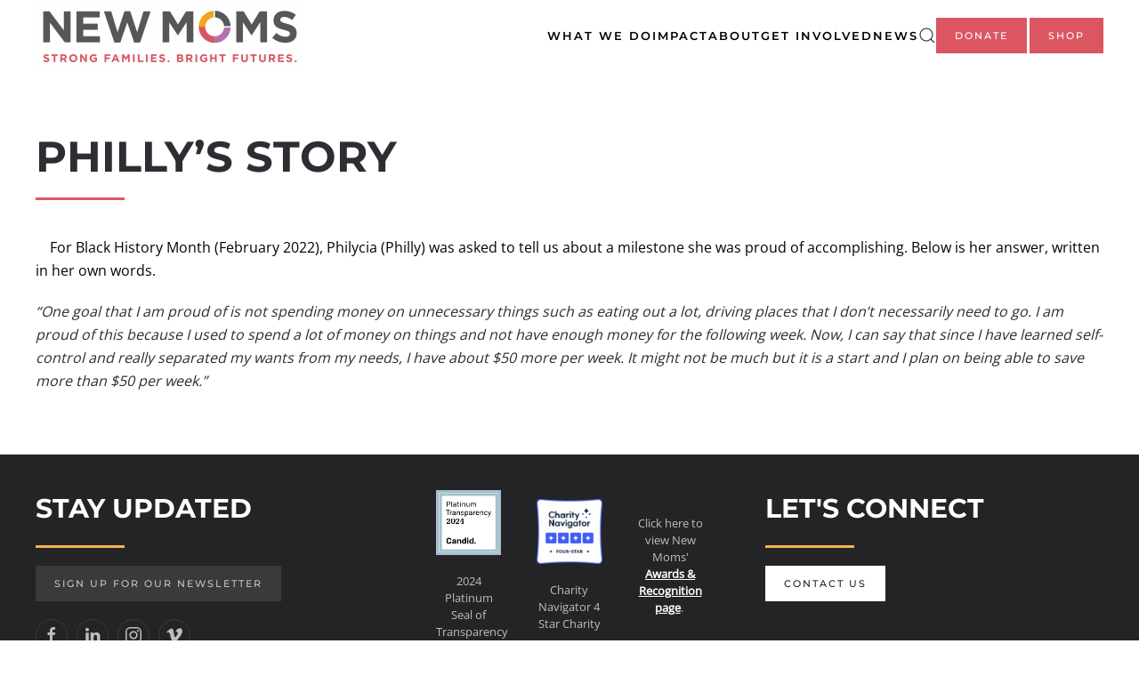

--- FILE ---
content_type: text/html; charset=UTF-8
request_url: https://newmoms.org/phillys-story/
body_size: 9895
content:
<!DOCTYPE html>
<html lang="en-US">
    <head>
        <meta charset="UTF-8">
        <meta name="viewport" content="width=device-width, initial-scale=1">
        <link rel="icon" href="/wp-content/uploads/2024/02/Screen-Shot-2024-02-22-at-9.29.34-AM.png" sizes="any">
                <link rel="icon" href="/wp-content/uploads/2024/02/Screen-Shot-2024-02-22-at-9.29.34-AM.png" type="image/svg+xml">
                <link rel="apple-touch-icon" href="https://newmoms.org/wp-content/uploads/2024/02/Screen-Shot-2024-02-22-at-9.29.34-AM.png">
                <link rel="pingback" href="https://newmoms.org/xmlrpc.php">
                <title>Philly’s Story &#8211; New Moms</title>
<meta name='robots' content='max-image-preview:large' />
	<style>img:is([sizes="auto" i], [sizes^="auto," i]) { contain-intrinsic-size: 3000px 1500px }</style>
	<link rel='dns-prefetch' href='//www.googletagmanager.com' />
<link rel="alternate" type="application/rss+xml" title="New Moms &raquo; Feed" href="https://newmoms.org/feed/" />
<link rel="alternate" type="application/rss+xml" title="New Moms &raquo; Comments Feed" href="https://newmoms.org/comments/feed/" />
<link rel="alternate" type="application/rss+xml" title="New Moms &raquo; Philly’s Story Comments Feed" href="https://newmoms.org/phillys-story/feed/" />
<script type="text/javascript">
/* <![CDATA[ */
window._wpemojiSettings = {"baseUrl":"https:\/\/s.w.org\/images\/core\/emoji\/16.0.1\/72x72\/","ext":".png","svgUrl":"https:\/\/s.w.org\/images\/core\/emoji\/16.0.1\/svg\/","svgExt":".svg","source":{"concatemoji":"https:\/\/newmoms.org\/wp-includes\/js\/wp-emoji-release.min.js?ver=6.8.3"}};
/*! This file is auto-generated */
!function(s,n){var o,i,e;function c(e){try{var t={supportTests:e,timestamp:(new Date).valueOf()};sessionStorage.setItem(o,JSON.stringify(t))}catch(e){}}function p(e,t,n){e.clearRect(0,0,e.canvas.width,e.canvas.height),e.fillText(t,0,0);var t=new Uint32Array(e.getImageData(0,0,e.canvas.width,e.canvas.height).data),a=(e.clearRect(0,0,e.canvas.width,e.canvas.height),e.fillText(n,0,0),new Uint32Array(e.getImageData(0,0,e.canvas.width,e.canvas.height).data));return t.every(function(e,t){return e===a[t]})}function u(e,t){e.clearRect(0,0,e.canvas.width,e.canvas.height),e.fillText(t,0,0);for(var n=e.getImageData(16,16,1,1),a=0;a<n.data.length;a++)if(0!==n.data[a])return!1;return!0}function f(e,t,n,a){switch(t){case"flag":return n(e,"\ud83c\udff3\ufe0f\u200d\u26a7\ufe0f","\ud83c\udff3\ufe0f\u200b\u26a7\ufe0f")?!1:!n(e,"\ud83c\udde8\ud83c\uddf6","\ud83c\udde8\u200b\ud83c\uddf6")&&!n(e,"\ud83c\udff4\udb40\udc67\udb40\udc62\udb40\udc65\udb40\udc6e\udb40\udc67\udb40\udc7f","\ud83c\udff4\u200b\udb40\udc67\u200b\udb40\udc62\u200b\udb40\udc65\u200b\udb40\udc6e\u200b\udb40\udc67\u200b\udb40\udc7f");case"emoji":return!a(e,"\ud83e\udedf")}return!1}function g(e,t,n,a){var r="undefined"!=typeof WorkerGlobalScope&&self instanceof WorkerGlobalScope?new OffscreenCanvas(300,150):s.createElement("canvas"),o=r.getContext("2d",{willReadFrequently:!0}),i=(o.textBaseline="top",o.font="600 32px Arial",{});return e.forEach(function(e){i[e]=t(o,e,n,a)}),i}function t(e){var t=s.createElement("script");t.src=e,t.defer=!0,s.head.appendChild(t)}"undefined"!=typeof Promise&&(o="wpEmojiSettingsSupports",i=["flag","emoji"],n.supports={everything:!0,everythingExceptFlag:!0},e=new Promise(function(e){s.addEventListener("DOMContentLoaded",e,{once:!0})}),new Promise(function(t){var n=function(){try{var e=JSON.parse(sessionStorage.getItem(o));if("object"==typeof e&&"number"==typeof e.timestamp&&(new Date).valueOf()<e.timestamp+604800&&"object"==typeof e.supportTests)return e.supportTests}catch(e){}return null}();if(!n){if("undefined"!=typeof Worker&&"undefined"!=typeof OffscreenCanvas&&"undefined"!=typeof URL&&URL.createObjectURL&&"undefined"!=typeof Blob)try{var e="postMessage("+g.toString()+"("+[JSON.stringify(i),f.toString(),p.toString(),u.toString()].join(",")+"));",a=new Blob([e],{type:"text/javascript"}),r=new Worker(URL.createObjectURL(a),{name:"wpTestEmojiSupports"});return void(r.onmessage=function(e){c(n=e.data),r.terminate(),t(n)})}catch(e){}c(n=g(i,f,p,u))}t(n)}).then(function(e){for(var t in e)n.supports[t]=e[t],n.supports.everything=n.supports.everything&&n.supports[t],"flag"!==t&&(n.supports.everythingExceptFlag=n.supports.everythingExceptFlag&&n.supports[t]);n.supports.everythingExceptFlag=n.supports.everythingExceptFlag&&!n.supports.flag,n.DOMReady=!1,n.readyCallback=function(){n.DOMReady=!0}}).then(function(){return e}).then(function(){var e;n.supports.everything||(n.readyCallback(),(e=n.source||{}).concatemoji?t(e.concatemoji):e.wpemoji&&e.twemoji&&(t(e.twemoji),t(e.wpemoji)))}))}((window,document),window._wpemojiSettings);
/* ]]> */
</script>
<link rel='stylesheet' id='genesis-blocks-style-css-css' href='https://newmoms.org/wp-content/plugins/genesis-blocks/dist/style-blocks.build.css?ver=1767591530' type='text/css' media='all' />
<style id='wp-emoji-styles-inline-css' type='text/css'>

	img.wp-smiley, img.emoji {
		display: inline !important;
		border: none !important;
		box-shadow: none !important;
		height: 1em !important;
		width: 1em !important;
		margin: 0 0.07em !important;
		vertical-align: -0.1em !important;
		background: none !important;
		padding: 0 !important;
	}
</style>
<link rel='stylesheet' id='wp-block-library-css' href='https://newmoms.org/wp-includes/css/dist/block-library/style.min.css?ver=6.8.3' type='text/css' media='all' />
<style id='classic-theme-styles-inline-css' type='text/css'>
/*! This file is auto-generated */
.wp-block-button__link{color:#fff;background-color:#32373c;border-radius:9999px;box-shadow:none;text-decoration:none;padding:calc(.667em + 2px) calc(1.333em + 2px);font-size:1.125em}.wp-block-file__button{background:#32373c;color:#fff;text-decoration:none}
</style>
<style id='global-styles-inline-css' type='text/css'>
:root{--wp--preset--aspect-ratio--square: 1;--wp--preset--aspect-ratio--4-3: 4/3;--wp--preset--aspect-ratio--3-4: 3/4;--wp--preset--aspect-ratio--3-2: 3/2;--wp--preset--aspect-ratio--2-3: 2/3;--wp--preset--aspect-ratio--16-9: 16/9;--wp--preset--aspect-ratio--9-16: 9/16;--wp--preset--color--black: #000000;--wp--preset--color--cyan-bluish-gray: #abb8c3;--wp--preset--color--white: #ffffff;--wp--preset--color--pale-pink: #f78da7;--wp--preset--color--vivid-red: #cf2e2e;--wp--preset--color--luminous-vivid-orange: #ff6900;--wp--preset--color--luminous-vivid-amber: #fcb900;--wp--preset--color--light-green-cyan: #7bdcb5;--wp--preset--color--vivid-green-cyan: #00d084;--wp--preset--color--pale-cyan-blue: #8ed1fc;--wp--preset--color--vivid-cyan-blue: #0693e3;--wp--preset--color--vivid-purple: #9b51e0;--wp--preset--gradient--vivid-cyan-blue-to-vivid-purple: linear-gradient(135deg,rgba(6,147,227,1) 0%,rgb(155,81,224) 100%);--wp--preset--gradient--light-green-cyan-to-vivid-green-cyan: linear-gradient(135deg,rgb(122,220,180) 0%,rgb(0,208,130) 100%);--wp--preset--gradient--luminous-vivid-amber-to-luminous-vivid-orange: linear-gradient(135deg,rgba(252,185,0,1) 0%,rgba(255,105,0,1) 100%);--wp--preset--gradient--luminous-vivid-orange-to-vivid-red: linear-gradient(135deg,rgba(255,105,0,1) 0%,rgb(207,46,46) 100%);--wp--preset--gradient--very-light-gray-to-cyan-bluish-gray: linear-gradient(135deg,rgb(238,238,238) 0%,rgb(169,184,195) 100%);--wp--preset--gradient--cool-to-warm-spectrum: linear-gradient(135deg,rgb(74,234,220) 0%,rgb(151,120,209) 20%,rgb(207,42,186) 40%,rgb(238,44,130) 60%,rgb(251,105,98) 80%,rgb(254,248,76) 100%);--wp--preset--gradient--blush-light-purple: linear-gradient(135deg,rgb(255,206,236) 0%,rgb(152,150,240) 100%);--wp--preset--gradient--blush-bordeaux: linear-gradient(135deg,rgb(254,205,165) 0%,rgb(254,45,45) 50%,rgb(107,0,62) 100%);--wp--preset--gradient--luminous-dusk: linear-gradient(135deg,rgb(255,203,112) 0%,rgb(199,81,192) 50%,rgb(65,88,208) 100%);--wp--preset--gradient--pale-ocean: linear-gradient(135deg,rgb(255,245,203) 0%,rgb(182,227,212) 50%,rgb(51,167,181) 100%);--wp--preset--gradient--electric-grass: linear-gradient(135deg,rgb(202,248,128) 0%,rgb(113,206,126) 100%);--wp--preset--gradient--midnight: linear-gradient(135deg,rgb(2,3,129) 0%,rgb(40,116,252) 100%);--wp--preset--font-size--small: 13px;--wp--preset--font-size--medium: 20px;--wp--preset--font-size--large: 36px;--wp--preset--font-size--x-large: 42px;--wp--preset--spacing--20: 0.44rem;--wp--preset--spacing--30: 0.67rem;--wp--preset--spacing--40: 1rem;--wp--preset--spacing--50: 1.5rem;--wp--preset--spacing--60: 2.25rem;--wp--preset--spacing--70: 3.38rem;--wp--preset--spacing--80: 5.06rem;--wp--preset--shadow--natural: 6px 6px 9px rgba(0, 0, 0, 0.2);--wp--preset--shadow--deep: 12px 12px 50px rgba(0, 0, 0, 0.4);--wp--preset--shadow--sharp: 6px 6px 0px rgba(0, 0, 0, 0.2);--wp--preset--shadow--outlined: 6px 6px 0px -3px rgba(255, 255, 255, 1), 6px 6px rgba(0, 0, 0, 1);--wp--preset--shadow--crisp: 6px 6px 0px rgba(0, 0, 0, 1);}:where(.is-layout-flex){gap: 0.5em;}:where(.is-layout-grid){gap: 0.5em;}body .is-layout-flex{display: flex;}.is-layout-flex{flex-wrap: wrap;align-items: center;}.is-layout-flex > :is(*, div){margin: 0;}body .is-layout-grid{display: grid;}.is-layout-grid > :is(*, div){margin: 0;}:where(.wp-block-columns.is-layout-flex){gap: 2em;}:where(.wp-block-columns.is-layout-grid){gap: 2em;}:where(.wp-block-post-template.is-layout-flex){gap: 1.25em;}:where(.wp-block-post-template.is-layout-grid){gap: 1.25em;}.has-black-color{color: var(--wp--preset--color--black) !important;}.has-cyan-bluish-gray-color{color: var(--wp--preset--color--cyan-bluish-gray) !important;}.has-white-color{color: var(--wp--preset--color--white) !important;}.has-pale-pink-color{color: var(--wp--preset--color--pale-pink) !important;}.has-vivid-red-color{color: var(--wp--preset--color--vivid-red) !important;}.has-luminous-vivid-orange-color{color: var(--wp--preset--color--luminous-vivid-orange) !important;}.has-luminous-vivid-amber-color{color: var(--wp--preset--color--luminous-vivid-amber) !important;}.has-light-green-cyan-color{color: var(--wp--preset--color--light-green-cyan) !important;}.has-vivid-green-cyan-color{color: var(--wp--preset--color--vivid-green-cyan) !important;}.has-pale-cyan-blue-color{color: var(--wp--preset--color--pale-cyan-blue) !important;}.has-vivid-cyan-blue-color{color: var(--wp--preset--color--vivid-cyan-blue) !important;}.has-vivid-purple-color{color: var(--wp--preset--color--vivid-purple) !important;}.has-black-background-color{background-color: var(--wp--preset--color--black) !important;}.has-cyan-bluish-gray-background-color{background-color: var(--wp--preset--color--cyan-bluish-gray) !important;}.has-white-background-color{background-color: var(--wp--preset--color--white) !important;}.has-pale-pink-background-color{background-color: var(--wp--preset--color--pale-pink) !important;}.has-vivid-red-background-color{background-color: var(--wp--preset--color--vivid-red) !important;}.has-luminous-vivid-orange-background-color{background-color: var(--wp--preset--color--luminous-vivid-orange) !important;}.has-luminous-vivid-amber-background-color{background-color: var(--wp--preset--color--luminous-vivid-amber) !important;}.has-light-green-cyan-background-color{background-color: var(--wp--preset--color--light-green-cyan) !important;}.has-vivid-green-cyan-background-color{background-color: var(--wp--preset--color--vivid-green-cyan) !important;}.has-pale-cyan-blue-background-color{background-color: var(--wp--preset--color--pale-cyan-blue) !important;}.has-vivid-cyan-blue-background-color{background-color: var(--wp--preset--color--vivid-cyan-blue) !important;}.has-vivid-purple-background-color{background-color: var(--wp--preset--color--vivid-purple) !important;}.has-black-border-color{border-color: var(--wp--preset--color--black) !important;}.has-cyan-bluish-gray-border-color{border-color: var(--wp--preset--color--cyan-bluish-gray) !important;}.has-white-border-color{border-color: var(--wp--preset--color--white) !important;}.has-pale-pink-border-color{border-color: var(--wp--preset--color--pale-pink) !important;}.has-vivid-red-border-color{border-color: var(--wp--preset--color--vivid-red) !important;}.has-luminous-vivid-orange-border-color{border-color: var(--wp--preset--color--luminous-vivid-orange) !important;}.has-luminous-vivid-amber-border-color{border-color: var(--wp--preset--color--luminous-vivid-amber) !important;}.has-light-green-cyan-border-color{border-color: var(--wp--preset--color--light-green-cyan) !important;}.has-vivid-green-cyan-border-color{border-color: var(--wp--preset--color--vivid-green-cyan) !important;}.has-pale-cyan-blue-border-color{border-color: var(--wp--preset--color--pale-cyan-blue) !important;}.has-vivid-cyan-blue-border-color{border-color: var(--wp--preset--color--vivid-cyan-blue) !important;}.has-vivid-purple-border-color{border-color: var(--wp--preset--color--vivid-purple) !important;}.has-vivid-cyan-blue-to-vivid-purple-gradient-background{background: var(--wp--preset--gradient--vivid-cyan-blue-to-vivid-purple) !important;}.has-light-green-cyan-to-vivid-green-cyan-gradient-background{background: var(--wp--preset--gradient--light-green-cyan-to-vivid-green-cyan) !important;}.has-luminous-vivid-amber-to-luminous-vivid-orange-gradient-background{background: var(--wp--preset--gradient--luminous-vivid-amber-to-luminous-vivid-orange) !important;}.has-luminous-vivid-orange-to-vivid-red-gradient-background{background: var(--wp--preset--gradient--luminous-vivid-orange-to-vivid-red) !important;}.has-very-light-gray-to-cyan-bluish-gray-gradient-background{background: var(--wp--preset--gradient--very-light-gray-to-cyan-bluish-gray) !important;}.has-cool-to-warm-spectrum-gradient-background{background: var(--wp--preset--gradient--cool-to-warm-spectrum) !important;}.has-blush-light-purple-gradient-background{background: var(--wp--preset--gradient--blush-light-purple) !important;}.has-blush-bordeaux-gradient-background{background: var(--wp--preset--gradient--blush-bordeaux) !important;}.has-luminous-dusk-gradient-background{background: var(--wp--preset--gradient--luminous-dusk) !important;}.has-pale-ocean-gradient-background{background: var(--wp--preset--gradient--pale-ocean) !important;}.has-electric-grass-gradient-background{background: var(--wp--preset--gradient--electric-grass) !important;}.has-midnight-gradient-background{background: var(--wp--preset--gradient--midnight) !important;}.has-small-font-size{font-size: var(--wp--preset--font-size--small) !important;}.has-medium-font-size{font-size: var(--wp--preset--font-size--medium) !important;}.has-large-font-size{font-size: var(--wp--preset--font-size--large) !important;}.has-x-large-font-size{font-size: var(--wp--preset--font-size--x-large) !important;}
:where(.wp-block-post-template.is-layout-flex){gap: 1.25em;}:where(.wp-block-post-template.is-layout-grid){gap: 1.25em;}
:where(.wp-block-columns.is-layout-flex){gap: 2em;}:where(.wp-block-columns.is-layout-grid){gap: 2em;}
:root :where(.wp-block-pullquote){font-size: 1.5em;line-height: 1.6;}
</style>
<link href="https://newmoms.org/wp-content/themes/yootheme/css/theme.1.css?ver=1759191899" rel="stylesheet">

<!-- Google tag (gtag.js) snippet added by Site Kit -->
<!-- Google Analytics snippet added by Site Kit -->
<script type="text/javascript" src="https://www.googletagmanager.com/gtag/js?id=GT-NFPLP5Z" id="google_gtagjs-js" async></script>
<script type="text/javascript" id="google_gtagjs-js-after">
/* <![CDATA[ */
window.dataLayer = window.dataLayer || [];function gtag(){dataLayer.push(arguments);}
gtag("set","linker",{"domains":["newmoms.org"]});
gtag("js", new Date());
gtag("set", "developer_id.dZTNiMT", true);
gtag("config", "GT-NFPLP5Z");
/* ]]> */
</script>
<link rel="https://api.w.org/" href="https://newmoms.org/wp-json/" /><link rel="alternate" title="JSON" type="application/json" href="https://newmoms.org/wp-json/wp/v2/posts/678" /><link rel="EditURI" type="application/rsd+xml" title="RSD" href="https://newmoms.org/xmlrpc.php?rsd" />
<link rel="canonical" href="https://newmoms.org/phillys-story/" />
<link rel='shortlink' href='https://newmoms.org/?p=678' />
<link rel="alternate" title="oEmbed (JSON)" type="application/json+oembed" href="https://newmoms.org/wp-json/oembed/1.0/embed?url=https%3A%2F%2Fnewmoms.org%2Fphillys-story%2F" />
<link rel="alternate" title="oEmbed (XML)" type="text/xml+oembed" href="https://newmoms.org/wp-json/oembed/1.0/embed?url=https%3A%2F%2Fnewmoms.org%2Fphillys-story%2F&#038;format=xml" />
<meta name="generator" content="Site Kit by Google 1.168.0" /><script src="https://newmoms.org/wp-content/themes/yootheme/vendor/assets/uikit/dist/js/uikit.min.js?ver=4.4.3"></script>
<script src="https://newmoms.org/wp-content/themes/yootheme/vendor/assets/uikit/dist/js/uikit-icons-fuse.min.js?ver=4.4.3"></script>
<script src="https://newmoms.org/wp-content/themes/yootheme/js/theme.js?ver=4.4.3"></script>
<script>window.yootheme ||= {}; var $theme = yootheme.theme = {"i18n":{"close":{"label":"Close"},"totop":{"label":"Back to top"},"marker":{"label":"Open"},"navbarToggleIcon":{"label":"Open menu"},"paginationPrevious":{"label":"Previous page"},"paginationNext":{"label":"Next page"},"searchIcon":{"toggle":"Open Search","submit":"Submit Search"},"slider":{"next":"Next slide","previous":"Previous slide","slideX":"Slide %s","slideLabel":"%s of %s"},"slideshow":{"next":"Next slide","previous":"Previous slide","slideX":"Slide %s","slideLabel":"%s of %s"},"lightboxPanel":{"next":"Next slide","previous":"Previous slide","slideLabel":"%s of %s","close":"Close"}}};</script>
<link rel="icon" href="https://newmoms.org/wp-content/uploads/2024/04/NM-logomark-fullcolor-rgb-150x150.png" sizes="32x32" />
<link rel="icon" href="https://newmoms.org/wp-content/uploads/2024/04/NM-logomark-fullcolor-rgb-300x300.png" sizes="192x192" />
<link rel="apple-touch-icon" href="https://newmoms.org/wp-content/uploads/2024/04/NM-logomark-fullcolor-rgb-300x300.png" />
<meta name="msapplication-TileImage" content="https://newmoms.org/wp-content/uploads/2024/04/NM-logomark-fullcolor-rgb-300x300.png" />
    </head>
    <body class="wp-singular post-template-default single single-post postid-678 single-format-standard wp-theme-yootheme ">

        
        <div class="uk-hidden-visually uk-notification uk-notification-top-left uk-width-auto">
            <div class="uk-notification-message">
                <a href="#tm-main">Skip to main content</a>
            </div>
        </div>

        
        
        <div class="tm-page">

                        


<header class="tm-header-mobile uk-hidden@m">


    
        <div class="uk-navbar-container">

            <div class="uk-container uk-container-expand">
                <nav class="uk-navbar" uk-navbar="{&quot;align&quot;:&quot;left&quot;,&quot;container&quot;:&quot;.tm-header-mobile&quot;,&quot;boundary&quot;:&quot;.tm-header-mobile .uk-navbar-container&quot;}">

                                        <div class="uk-navbar-left">

                                                    <a href="https://newmoms.org/" aria-label="Back to home" class="uk-logo uk-navbar-item">
    <picture>
<source type="image/webp" srcset="/wp-content/themes/yootheme/cache/53/NM-horizontallockup-tagline-4color-1-53d20b7a.webp 250w, /wp-content/themes/yootheme/cache/b8/NM-horizontallockup-tagline-4color-1-b8a94689.webp 499w, /wp-content/themes/yootheme/cache/f6/NM-horizontallockup-tagline-4color-1-f6fe5ae1.webp 500w" sizes="(min-width: 250px) 250px">
<img alt loading="eager" src="/wp-content/themes/yootheme/cache/e0/NM-horizontallockup-tagline-4color-1-e0dc1ef8.png" width="250" height="64">
</picture></a>                        
                                                                            
                    </div>
                    
                    
                                        <div class="uk-navbar-right">

                        
                        <a uk-toggle href="#tm-dialog-mobile" class="uk-navbar-toggle">

                <span class="uk-margin-small-right uk-text-middle">Menu</span>
        
        <div uk-navbar-toggle-icon></div>

        
    </a>
                    </div>
                    
                </nav>
            </div>

        </div>

    



    
        <div id="tm-dialog-mobile" class="uk-modal-full" uk-modal>
        <div class="uk-modal-dialog uk-flex">

                        <button class="uk-modal-close-full uk-close-large" type="button" uk-close uk-toggle="cls: uk-modal-close-full uk-close-large uk-modal-close-default; mode: media; media: @s"></button>
            
            <div class="uk-modal-body uk-padding-large uk-margin-auto uk-flex uk-flex-column uk-box-sizing-content uk-width-auto@s" uk-height-viewport uk-toggle="{&quot;cls&quot;:&quot;uk-padding-large&quot;,&quot;mode&quot;:&quot;media&quot;,&quot;media&quot;:&quot;@s&quot;}">

                                <div class="uk-margin-auto-vertical uk-text-center">
                    
<div class="uk-grid uk-child-width-1-1" uk-grid>    <div>
<div class="uk-panel widget widget_nav_menu" id="nav_menu-2">

    
    
<ul class="uk-nav uk-nav-default uk-nav-center">
    
	<li class="menu-item menu-item-type-post_type menu-item-object-page"><a href="https://newmoms.org/what-we-do/"> What We Do</a></li>
	<li class="menu-item menu-item-type-post_type menu-item-object-page"><a href="https://newmoms.org/impact/"> Impact</a></li>
	<li class="menu-item menu-item-type-post_type menu-item-object-page"><a href="https://newmoms.org/about/"> About</a></li>
	<li class="menu-item menu-item-type-post_type menu-item-object-page"><a href="https://newmoms.org/get-involved/"> Get Involved</a></li>
	<li class="menu-item menu-item-type-post_type menu-item-object-page"><a href="https://newmoms.org/news/"> News</a></li></ul>

</div>
</div>    <div>
<div class="uk-panel widget widget_custom_html" id="custom_html-3">

    
    <div class="textwidget custom-html-widget"><a class="el-content uk-button uk-button-secondary" href="/donate" >
    
        Donate    
    
</a>
<a class="el-content uk-button uk-button-secondary" href="https://brightendeavors.org/" target="_blank">
    
        Shop Bright Endeavors  
    
</a></div>
</div>
</div></div>                </div>
                
                
            </div>

        </div>
    </div>
    
    

</header>




<header class="tm-header uk-visible@m">



    
        <div class="uk-navbar-container">

            <div class="uk-container uk-container-large">
                <nav class="uk-navbar" uk-navbar="{&quot;align&quot;:&quot;left&quot;,&quot;container&quot;:&quot;.tm-header&quot;,&quot;boundary&quot;:&quot;.tm-header .uk-navbar-container&quot;}">

                                        <div class="uk-navbar-left">

                                                    <a href="https://newmoms.org/" aria-label="Back to home" class="uk-logo uk-navbar-item">
    <picture>
<source type="image/webp" srcset="/wp-content/themes/yootheme/cache/ce/NM-horizontallockup-tagline-4color-1-ce3d2460.webp 300w, /wp-content/themes/yootheme/cache/90/NM-horizontallockup-tagline-4color-1-903cd5ea.webp 599w, /wp-content/themes/yootheme/cache/aa/NM-horizontallockup-tagline-4color-1-aadfcf73.webp 600w" sizes="(min-width: 300px) 300px">
<img alt loading="eager" src="/wp-content/themes/yootheme/cache/7d/NM-horizontallockup-tagline-4color-1-7d3331e2.png" width="300" height="77">
</picture></a>                        
                        
                        
                    </div>
                    
                    
                                        <div class="uk-navbar-right">

                                                    
<ul class="uk-navbar-nav">
    
	<li class="menu-item menu-item-type-post_type menu-item-object-page uk-parent"><a href="https://newmoms.org/what-we-do/"> What We Do</a>
	<div class="uk-drop uk-navbar-dropdown" pos="bottom-left" stretch="x" boundary=".tm-header .uk-navbar"><div class="uk-grid tm-grid-expand uk-grid-column-small uk-grid-margin uk-margin-remove-bottom" uk-grid>
<div class="uk-width-1-2@s uk-width-1-4@m">
    
        
            
            
            
                
                    
<div class="uk-grid-item-match uk-margin">
        <a class="uk-panel uk-margin-remove-first-child uk-link-toggle" href="/our-executive-skills-approach/">    
        
            
                
            
            
                                

    
                <picture>
<source type="image/webp" srcset="/wp-content/themes/yootheme/cache/07/eye-for-ebony-i_YQ2Gkrp4g-unsplash-07f3608a.webp 600w, /wp-content/themes/yootheme/cache/1e/eye-for-ebony-i_YQ2Gkrp4g-unsplash-1ee47007.webp 768w, /wp-content/themes/yootheme/cache/f4/eye-for-ebony-i_YQ2Gkrp4g-unsplash-f46bb10d.webp 1024w, /wp-content/themes/yootheme/cache/d2/eye-for-ebony-i_YQ2Gkrp4g-unsplash-d2d30981.webp 1200w" sizes="(min-width: 600px) 600px">
<img src="/wp-content/themes/yootheme/cache/30/eye-for-ebony-i_YQ2Gkrp4g-unsplash-30f9e2eb.jpeg" width="600" height="400" alt loading="lazy" class="el-image">
</picture>        
        
    
                
                
                    

                <div class="el-meta uk-text-meta uk-margin-top">EVERYONE HAS EXECUTIVE SKILLS.</div>        
                <h4 class="el-title uk-text-lead uk-margin-remove-top uk-margin-remove-bottom">                        Our Executive Skills Coaching Approach                    </h4>        
        
    
        
        
        
        
        

                
                
            
        
        </a>    
</div>
                
            
        
    
</div>
<div class="uk-width-1-2@s uk-width-1-4@m">
    
        
            
            
            
                
                    
<div class="uk-grid-item-match uk-margin">
        <a class="uk-panel uk-margin-remove-first-child uk-link-toggle" href="/programs/">    
        
            
                
            
            
                                

    
                <picture>
<source type="image/webp" srcset="/wp-content/themes/yootheme/cache/f5/vivek-kumar-a-_1PPjnbUg-unsplash-f597066d.webp 600w, /wp-content/themes/yootheme/cache/ec/vivek-kumar-a-_1PPjnbUg-unsplash-ec8016e0.webp 768w, /wp-content/themes/yootheme/cache/c7/vivek-kumar-a-_1PPjnbUg-unsplash-c7461735.webp 1024w, /wp-content/themes/yootheme/cache/e1/vivek-kumar-a-_1PPjnbUg-unsplash-e1feafb9.webp 1200w" sizes="(min-width: 600px) 600px">
<img src="/wp-content/themes/yootheme/cache/14/vivek-kumar-a-_1PPjnbUg-unsplash-14d91b6a.jpeg" width="600" height="400" alt loading="lazy" class="el-image">
</picture>        
        
    
                
                
                    

                <div class="el-meta uk-text-meta uk-margin-top">EVERYTHING TO EMPOWER.</div>        
                <h4 class="el-title uk-text-lead uk-margin-remove-top uk-margin-remove-bottom">                        Our Programs                    </h4>        
        
    
        
        
        
        
        

                
                
            
        
        </a>    
</div>
                
            
        
    
</div>
<div class="uk-width-1-2@s uk-width-1-4@m">
    
        
            
            
            
                
                    
<div class="uk-grid-item-match uk-margin">
        <a class="uk-panel uk-margin-remove-first-child uk-link-toggle" href="/social-enterprise/">    
        
            
                
            
            
                                

    
                <picture>
<source type="image/webp" srcset="/wp-content/themes/yootheme/cache/bd/What-We-Do-Page-Option-2-1-scaled-bd48bccc.webp 600w, /wp-content/themes/yootheme/cache/a4/What-We-Do-Page-Option-2-1-scaled-a45fac41.webp 768w, /wp-content/themes/yootheme/cache/a8/What-We-Do-Page-Option-2-1-scaled-a82dd7d5.webp 1024w, /wp-content/themes/yootheme/cache/8e/What-We-Do-Page-Option-2-1-scaled-8e956f59.webp 1200w" sizes="(min-width: 600px) 600px">
<img src="/wp-content/themes/yootheme/cache/56/What-We-Do-Page-Option-2-1-scaled-56c81436.jpeg" width="600" height="400" alt loading="lazy" class="el-image">
</picture>        
        
    
                
                
                    

                <div class="el-meta uk-text-meta uk-margin-top">EVERY LIGHT SHINES BRIGHT.</div>        
                <h4 class="el-title uk-text-lead uk-margin-remove-top uk-margin-remove-bottom">                        Bright Endeavors                    </h4>        
        
    
        
        
        
        
        

                
                
            
        
        </a>    
</div>
                
            
        
    
</div>
<div class="uk-width-1-2@s uk-width-1-4@m">
    
        
            
            
            
                
                    
<div class="uk-grid-item-match uk-margin">
        <a class="uk-panel uk-margin-remove-first-child uk-link-toggle" href="https://hirebrightpath.org/" target="_blank">    
        
            
                
            
            
                                

    
                <picture>
<source type="image/webp" srcset="/wp-content/themes/yootheme/cache/c0/photo-1545987796-200677ee1011-scaled-c0a8d55b.webp 600w, /wp-content/themes/yootheme/cache/d9/photo-1545987796-200677ee1011-scaled-d9bfc5d6.webp 768w, /wp-content/themes/yootheme/cache/27/photo-1545987796-200677ee1011-scaled-27688566.webp 1024w, /wp-content/themes/yootheme/cache/01/photo-1545987796-200677ee1011-scaled-01d03dea.webp 1200w" sizes="(min-width: 600px) 600px">
<img src="/wp-content/themes/yootheme/cache/ab/photo-1545987796-200677ee1011-scaled-ab9a2de3.jpeg" width="600" height="400" alt loading="lazy" class="el-image">
</picture>        
        
    
                
                
                    

                <div class="el-meta uk-text-meta uk-margin-top">Consulting to strengthen human services.</div>        
                <h4 class="el-title uk-text-lead uk-margin-remove-top uk-margin-remove-bottom">                        Bright Path                    </h4>        
        
    
        
        
        
        
        

                
                
            
        
        </a>    
</div>
                
            
        
    
</div></div><div class="uk-grid tm-grid-expand uk-child-width-1-1 uk-grid-margin uk-margin-remove-top">
<div class="uk-width-1-1">
    
        
            
            
            
                
                    
<div class="uk-margin uk-text-center">
    
    
        
        
<a class="el-content uk-button uk-button-primary" href="https://newmoms.org/what-we-do/">
    
        What We Do - Overview    
    
</a>

        
    
    
</div>

                
            
        
    
</div></div></div></li>
	<li class="menu-item menu-item-type-post_type menu-item-object-page"><a href="https://newmoms.org/impact/"> Impact</a></li>
	<li class="menu-item menu-item-type-post_type menu-item-object-page uk-parent"><a href="https://newmoms.org/about/"> About</a>
	<div class="uk-drop uk-navbar-dropdown" style="width: 400px;"><div class="uk-grid tm-grid-expand uk-grid-margin" uk-grid>
<div class="uk-width-1-2@m">
    
        
            
            
            
                
                    
<ul class="uk-list">
    
    
                <li class="el-item">            
        <a href="https://newmoms.org/about/" class="uk-link-toggle">    
        <div class="uk-grid-small uk-child-width-expand uk-flex-nowrap uk-flex-middle" uk-grid>            <div class="uk-width-auto uk-link-text"><span class="el-image uk-text-primary" uk-icon="icon: arrow-right;"></span></div>            <div>
                <div class="el-content uk-panel"><span class="uk-link-text uk-margin-remove-last-child">About Us</span></div>            </div>
        </div>
        </a>    
        </li>                <li class="el-item">            
        <a href="https://newmoms.org/about/#history" uk-scroll class="uk-link-toggle">    
        <div class="uk-grid-small uk-child-width-expand uk-flex-nowrap uk-flex-middle" uk-grid>            <div class="uk-width-auto uk-link-text"><span class="el-image uk-text-primary" uk-icon="icon: arrow-right;"></span></div>            <div>
                <div class="el-content uk-panel"><span class="uk-link-text uk-margin-remove-last-child">History</span></div>            </div>
        </div>
        </a>    
        </li>                <li class="el-item">            
        <a href="https://newmoms.org/leadership/" class="uk-link-toggle">    
        <div class="uk-grid-small uk-child-width-expand uk-flex-nowrap uk-flex-middle" uk-grid>            <div class="uk-width-auto uk-link-text"><span class="el-image uk-text-primary" uk-icon="icon: arrow-right;"></span></div>            <div>
                <div class="el-content uk-panel"><span class="uk-link-text uk-margin-remove-last-child">Leadership</span></div>            </div>
        </div>
        </a>    
        </li>                <li class="el-item">            
        <a href="https://newmoms.org/board-of-directors/" class="uk-link-toggle">    
        <div class="uk-grid-small uk-child-width-expand uk-flex-nowrap uk-flex-middle" uk-grid>            <div class="uk-width-auto uk-link-text"><span class="el-image uk-text-primary" uk-icon="icon: arrow-right;"></span></div>            <div>
                <div class="el-content uk-panel"><span class="uk-link-text uk-margin-remove-last-child">Board of Directors</span></div>            </div>
        </div>
        </a>    
        </li>                <li class="el-item">            
        <a href="https://newmoms.org/associate-board/" class="uk-link-toggle">    
        <div class="uk-grid-small uk-child-width-expand uk-flex-nowrap uk-flex-middle" uk-grid>            <div class="uk-width-auto uk-link-text"><span class="el-image uk-text-primary" uk-icon="icon: arrow-right;"></span></div>            <div>
                <div class="el-content uk-panel"><span class="uk-link-text uk-margin-remove-last-child">Associate Board</span></div>            </div>
        </div>
        </a>    
        </li>        
    
    
</ul>
                
            
        
    
</div>
<div class="uk-width-1-2@m">
    
        
            
            
            
                
                    
<ul class="uk-list">
    
    
                <li class="el-item">            
        <a href="https://newmoms.org/careers/" class="uk-link-toggle">    
        <div class="uk-grid-small uk-child-width-expand uk-flex-nowrap uk-flex-middle" uk-grid>            <div class="uk-width-auto uk-link-text"><span class="el-image uk-text-primary" uk-icon="icon: arrow-right;"></span></div>            <div>
                <div class="el-content uk-panel"><span class="uk-link-text uk-margin-remove-last-child">Careers</span></div>            </div>
        </div>
        </a>    
        </li>                <li class="el-item">            
        <a href="/annual-report-2025/" class="uk-link-toggle">    
        <div class="uk-grid-small uk-child-width-expand uk-flex-nowrap uk-flex-middle" uk-grid>            <div class="uk-width-auto uk-link-text"><span class="el-image uk-text-primary" uk-icon="icon: arrow-right;"></span></div>            <div>
                <div class="el-content uk-panel"><span class="uk-link-text uk-margin-remove-last-child">Annual Report</span></div>            </div>
        </div>
        </a>    
        </li>                <li class="el-item">            
        <a href="https://newmoms.org/about/#financials" uk-scroll class="uk-link-toggle">    
        <div class="uk-grid-small uk-child-width-expand uk-flex-nowrap uk-flex-middle" uk-grid>            <div class="uk-width-auto uk-link-text"><span class="el-image uk-text-primary" uk-icon="icon: arrow-right;"></span></div>            <div>
                <div class="el-content uk-panel"><span class="uk-link-text uk-margin-remove-last-child">Financials</span></div>            </div>
        </div>
        </a>    
        </li>                <li class="el-item">            
        <a href="https://newmoms.org/awards-recognition/" class="uk-link-toggle">    
        <div class="uk-grid-small uk-child-width-expand uk-flex-nowrap uk-flex-middle" uk-grid>            <div class="uk-width-auto uk-link-text"><span class="el-image uk-text-primary" uk-icon="icon: arrow-right;"></span></div>            <div>
                <div class="el-content uk-panel"><span class="uk-link-text uk-margin-remove-last-child">Awards</span></div>            </div>
        </div>
        </a>    
        </li>                <li class="el-item">            
        <a href="https://newmoms.org/policy/" class="uk-link-toggle">    
        <div class="uk-grid-small uk-child-width-expand uk-flex-nowrap uk-flex-middle" uk-grid>            <div class="uk-width-auto uk-link-text"><span class="el-image uk-text-primary" uk-icon="icon: arrow-right;"></span></div>            <div>
                <div class="el-content uk-panel"><span class="uk-link-text uk-margin-remove-last-child">Advocacy</span></div>            </div>
        </div>
        </a>    
        </li>                <li class="el-item">            
        <a href="https://newmoms.org/about/#alumni" uk-scroll class="uk-link-toggle">    
        <div class="uk-grid-small uk-child-width-expand uk-flex-nowrap uk-flex-middle" uk-grid>            <div class="uk-width-auto uk-link-text"><span class="el-image uk-text-primary" uk-icon="icon: arrow-right;"></span></div>            <div>
                <div class="el-content uk-panel"><span class="uk-link-text uk-margin-remove-last-child">Alumni Advisory Council</span></div>            </div>
        </div>
        </a>    
        </li>        
    
    
</ul>
                
            
        
    
</div></div></div></li>
	<li class="menu-item menu-item-type-post_type menu-item-object-page"><a href="https://newmoms.org/get-involved/"> Get Involved</a></li>
	<li class="menu-item menu-item-type-post_type menu-item-object-page"><a href="https://newmoms.org/news/"> News</a></li></ul>


    <a class="uk-navbar-toggle" href="#search-1-modal" uk-search-icon uk-toggle></a>

    <div id="search-1-modal" class="uk-modal-full" uk-modal="container: true">
        <div class="uk-modal-dialog uk-flex uk-flex-center uk-flex-middle" uk-height-viewport>
            <button class="uk-modal-close-full uk-close-large" type="button" uk-close uk-toggle="cls: uk-modal-close-full uk-close-large uk-modal-close-default; mode: media; media: @s"></button>
            <div class="uk-search uk-search-large">
                <form id="search-1" action="https://newmoms.org" method="get" role="search" class="uk-search uk-search-large"><input name="s" placeholder="Search" required aria-label="Search" type="search" class="uk-search-input uk-text-center" autofocus></form>            </div>
        </div>
    </div>






                        
                                                    
<div class="uk-navbar-item widget widget_custom_html" id="custom_html-2">

    
    <div class="textwidget custom-html-widget"><a class="el-content uk-button uk-button-primary" href="/donate" >
    
        Donate    
    
</a>
<a class="el-content uk-button uk-button-primary" href="https://brightendeavors.org/" target="_blank">
    
        Shop  
    
</a></div>
</div>
                        
                    </div>
                    
                </nav>
            </div>

        </div>

    







</header>

            
            
            <main id="tm-main" >

                <!-- Builder #template-tYY6pLNt -->
<div class="uk-section-default uk-section">
    
        
        
        
            
                                <div class="uk-container">                
                    <div class="uk-grid tm-grid-expand uk-child-width-1-1 uk-grid-margin">
<div class="uk-width-1-1">
    
        
            
            
            
                
                    
<h1 class="uk-heading-medium">        Philly’s Story    </h1><hr class="uk-divider-small">
<div class="uk-panel uk-margin-remove-first-child uk-margin">
    
        
            
                
            
            
                                                
                
                    

        
        
        
    
        
        
                <div class="el-content uk-panel uk-margin-top"><div class="wp-block-image">
<figure class="alignleft size-large is-resized"><img decoding="async" src="https://newmomsprod.wpengine.com/wp-content/uploads/2024/02/Philly-576x1024-1.jpg" alt="" style="width:353px;height:auto"/></figure></div>


<p>For Black History Month (February 2022), Philycia (Philly) was asked to tell us about a milestone she was proud of accomplishing. Below is her answer, written in her own words.</p>



<p><em>&#8220;One goal that I am proud of is not spending money on unnecessary things such as eating out a lot, driving places that I don’t necessarily need to go. I am proud of this because I used to spend a lot of money on things and not have enough money for the following week. Now, I can say that since I have learned self-control and really separated my wants from my needs, I have about $50 more per week. It might not be much but it is a start and I plan on being able to save more than $50 per week.&#8221;</em></p>
</div>        
        
        

                
                
            
        
    
</div>
                
            
        
    
</div></div>
                                </div>                
            
        
    
</div>        
            </main>

            
                        <footer>
                <!-- Builder #footer -->
<div class="uk-section-secondary uk-section uk-section-small">
    
        
        
        
            
                                <div class="uk-container uk-container-large">                
                    <div class="uk-grid tm-grid-expand uk-grid-column-large uk-grid-margin" uk-grid>
<div class="uk-width-large@m">
    
        
            
            
            
                
                    
<h1 class="uk-h3">        Stay Updated    </h1><hr class="uk-divider-small">
<div class="uk-margin">
    
    
        
        
<a class="el-content uk-button uk-button-default" href="/sign-up-for-our-newsletter/">
    
        Sign Up For Our Newsletter    
    
</a>

        
    
    
</div>

<div class="uk-margin" uk-scrollspy="target: [uk-scrollspy-class];">    <ul class="uk-child-width-auto uk-grid-small uk-flex-inline uk-flex-middle" uk-grid>
            <li class="el-item">
<a class="el-link uk-icon-button" href="https://www.facebook.com/NewMomsChicago/" target="_blank" rel="noreferrer"><span uk-icon="icon: facebook;"></span></a></li>
            <li class="el-item">
<a class="el-link uk-icon-button" href="https://www.linkedin.com/company/new-moms/" target="_blank" rel="noreferrer"><span uk-icon="icon: linkedin;"></span></a></li>
            <li class="el-item">
<a class="el-link uk-icon-button" href="https://www.instagram.com/newmomschicago/" target="_blank" rel="noreferrer"><span uk-icon="icon: instagram;"></span></a></li>
            <li class="el-item">
<a class="el-link uk-icon-button" href="https://vimeo.com/newmomschicago" target="_blank" rel="noreferrer"><span uk-icon="icon: vimeo;"></span></a></li>
    
    </ul></div>
                
            
        
    
</div>
<div class="uk-width-expand@m uk-visible@m">
    
        
            
            
            
                
                    
<div class="uk-margin uk-text-center uk-visible@m">
    <div class="uk-grid uk-child-width-1-2 uk-child-width-1-2@s uk-child-width-1-3@m uk-child-width-1-3@l uk-child-width-1-3@xl uk-flex-middle uk-grid-match" uk-grid>        <div>
<div class="el-item uk-grid-item-match">
        <a class="uk-panel uk-margin-remove-first-child uk-link-toggle" href="https://www.guidestar.org/profile/36-3265804" target="_blank">    
        
            
                
            
            
                                

    
                <picture>
<source type="image/webp" srcset="/wp-content/themes/yootheme/cache/d9/candid-seal-platinum-2024-d92ac601.webp 522w" sizes="(min-width: 522px) 522px">
<img src="/wp-content/themes/yootheme/cache/f3/candid-seal-platinum-2024-f32c19ae.png" width="522" height="522" alt loading="lazy" class="el-image">
</picture>        
        
    
                
                
                    

        
        
        
    
        
        
                <div class="el-content uk-panel uk-text-small uk-margin-top"><p>2024 Platinum Seal of Transparency</p></div>        
        
        

                
                
            
        
        </a>    
</div></div>
        <div>
<div class="el-item uk-grid-item-match">
        <a class="uk-panel uk-margin-remove-first-child uk-link-toggle" href="https://www.charitynavigator.org/ein/363265804" target="_blank">    
        
            
                
            
            
                                

    
                <picture>
<source type="image/webp" srcset="/wp-content/themes/yootheme/cache/6f/Four-Star-Rating-Badge-Full-Color-6ff6ad14.webp 768w, /wp-content/themes/yootheme/cache/1f/Four-Star-Rating-Badge-Full-Color-1f28bb08.webp 1024w, /wp-content/themes/yootheme/cache/1c/Four-Star-Rating-Badge-Full-Color-1cb5c17f.webp 1366w, /wp-content/themes/yootheme/cache/28/Four-Star-Rating-Badge-Full-Color-280892ce.webp 1600w, /wp-content/themes/yootheme/cache/88/Four-Star-Rating-Badge-Full-Color-88bfbdc7.webp 1920w, /wp-content/themes/yootheme/cache/40/Four-Star-Rating-Badge-Full-Color-408e002d.webp 2000w" sizes="(min-width: 2000px) 2000px">
<img src="/wp-content/themes/yootheme/cache/75/Four-Star-Rating-Badge-Full-Color-753578b9.png" width="2000" height="2000" alt loading="lazy" class="el-image">
</picture>        
        
    
                
                
                    

        
        
        
    
        
        
                <div class="el-content uk-panel uk-text-small uk-margin-top"><p><span>Charity Navigator 4 Star Charity</span></p></div>        
        
        

                
                
            
        
        </a>    
</div></div>
        <div>
<div class="el-item uk-panel uk-margin-remove-first-child">
    
        
            
                
            
            
                                                
                
                    

        
        
        
    
        
        
                <div class="el-content uk-panel uk-text-small uk-margin-top"><p>Click here to view New Moms' <a href="https://newmoms.org/awards-recognition/"><strong>Awards &amp; Recognition page</strong></a>. </p></div>        
        
        

                
                
            
        
    
</div></div>
        </div>
</div>
                
            
        
    
</div>
<div class="uk-width-large@m">
    
        
            
            
            
                
                    
<h1 class="uk-h3">        Let's Connect    </h1><hr class="uk-divider-small">
<div class="uk-margin">
    
    
        
        
<a class="el-content uk-button uk-button-primary" href="/contact/">
    
        Contact Us    
    
</a>

        
    
    
</div>

                
            
        
    
</div></div><div class="uk-grid tm-grid-expand uk-child-width-1-1 uk-grid-margin">
<div class="uk-width-1-1">
    
        
            
            
            
                
                    <div class="uk-panel uk-margin uk-text-center"><p><a href="https://newmoms.org/donor-privacy-policy/">Privacy Policy</a> | Copyright 2024</p>
<p><script src="https://cdn.userway.org/widget.js" data-account="sJe32jCeC4"></script></p></div>
                
            
        
    
</div></div>
                                </div>                
            
        
    
</div>            </footer>
            
        </div>

        
        <script type="speculationrules">
{"prefetch":[{"source":"document","where":{"and":[{"href_matches":"\/*"},{"not":{"href_matches":["\/wp-*.php","\/wp-admin\/*","\/wp-content\/uploads\/*","\/wp-content\/*","\/wp-content\/plugins\/*","\/wp-content\/themes\/yootheme\/*","\/*\\?(.+)"]}},{"not":{"selector_matches":"a[rel~=\"nofollow\"]"}},{"not":{"selector_matches":".no-prefetch, .no-prefetch a"}}]},"eagerness":"conservative"}]}
</script>
	<script type="text/javascript">
		function genesisBlocksShare( url, title, w, h ){
			var left = ( window.innerWidth / 2 )-( w / 2 );
			var top  = ( window.innerHeight / 2 )-( h / 2 );
			return window.open(url, title, 'toolbar=no, location=no, directories=no, status=no, menubar=no, scrollbars=no, resizable=no, copyhistory=no, width=600, height=600, top='+top+', left='+left);
		}
	</script>
	<script type="text/javascript" src="https://newmoms.org/wp-content/plugins/genesis-blocks/dist/assets/js/dismiss.js?ver=1767591530" id="genesis-blocks-dismiss-js-js"></script>
<script type="text/javascript" src="https://newmoms.org/wp-includes/js/comment-reply.min.js?ver=6.8.3" id="comment-reply-js" async="async" data-wp-strategy="async"></script>
    <script>(function(){function c(){var b=a.contentDocument||a.contentWindow.document;if(b){var d=b.createElement('script');d.innerHTML="window.__CF$cv$params={r:'9c6435d2ebafc235',t:'MTc2OTgxMDA5Mi4wMDAwMDA='};var a=document.createElement('script');a.nonce='';a.src='/cdn-cgi/challenge-platform/scripts/jsd/main.js';document.getElementsByTagName('head')[0].appendChild(a);";b.getElementsByTagName('head')[0].appendChild(d)}}if(document.body){var a=document.createElement('iframe');a.height=1;a.width=1;a.style.position='absolute';a.style.top=0;a.style.left=0;a.style.border='none';a.style.visibility='hidden';document.body.appendChild(a);if('loading'!==document.readyState)c();else if(window.addEventListener)document.addEventListener('DOMContentLoaded',c);else{var e=document.onreadystatechange||function(){};document.onreadystatechange=function(b){e(b);'loading'!==document.readyState&&(document.onreadystatechange=e,c())}}}})();</script></body>
</html>
